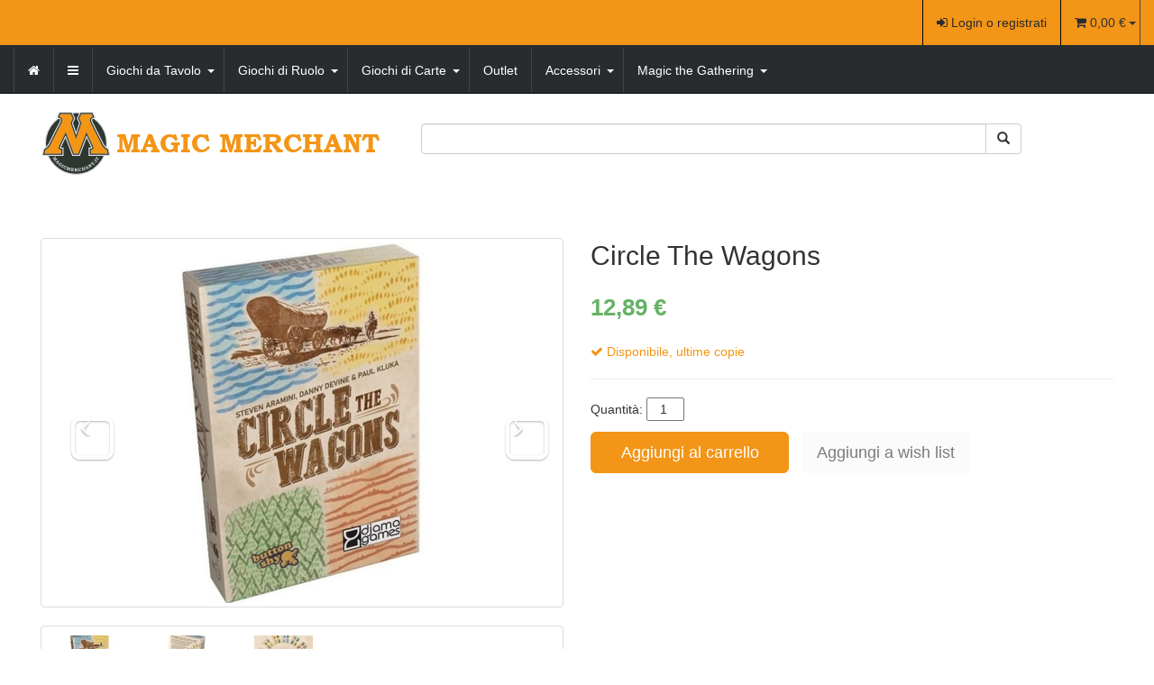

--- FILE ---
content_type: text/html; charset=utf-8
request_url: https://magicmerchant.it/catalogue/circle-the-wagons-70177/
body_size: 74788
content:


<!DOCTYPE html>
<html lang="it" class="no-js">
    <head>
        <title>Circle The Wagons</title>

        <meta http-equiv="content-type" content="text/html; charset=UTF-8" />
        <meta name="created" content="16th Gen 2026 12:08" />
        <meta name="description" content="Circle The Wagons è un Gioco da Tavolo in Italiano di Danny Devine e Djama Games per 1-2 giocatori, durata media 30 min, età 10+" />
        <meta name="viewport" content="width=device-width" />

        
    <link rel="apple-touch-icon" sizes="57x57" href="https://d2nvlc4hwtwbz3.cloudfront.net/static/apple-touch-icon-57x57.c49045fedc02.png"/>
    <link rel="apple-touch-icon" sizes="60x60" href="https://d2nvlc4hwtwbz3.cloudfront.net/static/apple-touch-icon-60x60.6c68cbf77653.png"/>
    <link rel="apple-touch-icon" sizes="72x72" href="https://d2nvlc4hwtwbz3.cloudfront.net/static/apple-touch-icon-72x72.d346b46e4e36.png"/>
    <link rel="apple-touch-icon" sizes="76x76" href="https://d2nvlc4hwtwbz3.cloudfront.net/static/apple-touch-icon-76x76.d3c409b7d056.png"/>
    <link rel="apple-touch-icon" sizes="114x114" href="https://d2nvlc4hwtwbz3.cloudfront.net/static/apple-touch-icon-114x114.808e91cb8b39.png"/>
    <link rel="apple-touch-icon" sizes="120x120" href="https://d2nvlc4hwtwbz3.cloudfront.net/static/apple-touch-icon-120x120.abcfa25ebb96.png"/>
    <link rel="apple-touch-icon" sizes="144x144" href="https://d2nvlc4hwtwbz3.cloudfront.net/static/apple-touch-icon-144x144.c542601829aa.png"/>
    <link rel="apple-touch-icon" sizes="152x152" href="https://d2nvlc4hwtwbz3.cloudfront.net/static/apple-touch-icon-152x152.81fa4528db71.png"/>
    <link rel="apple-touch-icon" sizes="180x180" href="https://d2nvlc4hwtwbz3.cloudfront.net/static/apple-touch-icon-180x180.d038b933b7ef.png"/>
    <link rel="icon" type="image/png" href="https://d2nvlc4hwtwbz3.cloudfront.net/static/favicon-32x32.9d2320683748.png" sizes="32x32"/>
    <link rel="icon" type="image/png" href="https://d2nvlc4hwtwbz3.cloudfront.net/static/android-chrome-192x192.90605e203eb3.png" sizes="192x192"/>
    <link rel="icon" type="image/png" href="https://d2nvlc4hwtwbz3.cloudfront.net/static/favicon-96x96.ee894f4e8e7b.png" sizes="96x96"/>
    <link rel="icon" type="image/png" href="https://d2nvlc4hwtwbz3.cloudfront.net/static/favicon-16x16.0b3766d01c80.png" sizes="16x16"/>
    <link rel="manifest" href="https://d2nvlc4hwtwbz3.cloudfront.net/static/manifest.6d80557bf3ac.json"/>
    <link rel="mask-icon" href="https://d2nvlc4hwtwbz3.cloudfront.net/static/safari-pinned-tab.cf8b67b0fc5f.svg" color="#5bbad5"/>
    <meta name="msapplication-TileColor" content="#da532c"/>
    <meta name="msapplication-TileImage" content="https://d2nvlc4hwtwbz3.cloudfront.net/static/mstile-144x144.cf8830f4d52a.png"/>
    <meta name="theme-color" content="#ffffff"/>


        
        
    
    <link rel="stylesheet" type="text/css" href="https://d2nvlc4hwtwbz3.cloudfront.net/static/css/styles.d8d937b1524c.css" />


        
        
    <link rel="stylesheet" href="//maxcdn.bootstrapcdn.com/font-awesome/4.3.0/css/font-awesome.min.css" />
    
    <link rel="stylesheet" type="text/css" href="https://d2nvlc4hwtwbz3.cloudfront.net/static/css/main.498de4c961d9.css"/>
    



        
    <link rel="canonical" href="https://magicmerchant.it/catalogue/circle-the-wagons-70177/"/>
    <meta property="og:url" content="https://magicmerchant.it/catalogue/circle-the-wagons-70177/"/>
    <meta property="og:type" content="product.item"/>
    <meta property="og:title" content="Circle The Wagons"/>
    <meta property="og:description" content="Circle The Wagons è un Gioco da Tavolo in Italiano di Danny Devine e Djama Games per 1-2 giocatori, durata media 30 min, età 10+
Circle the Wagons è un gioco di carte competitivo per 2 giocatori dove vi sfiderete per costruire la miglir città del vecchio west.
Contiene l&#x27;espansione Lone Cowboy per giocare anche in solitario
 "/>
    <meta property="og:image" content="images/products/2023/09/circle-the-wagons-gioco-da-tavolo.jpg"/>

    



<script type="application/ld+json">
    {
        "@context": "https://schema.org/",
        "@type": "Product",
        "name": "Circle The Wagons",
        
            
                "image": "https://d2nvlc4hwtwbz3.cloudfront.net/media/cache/60/68/6068467e45fd02fab422da77ad59a940.jpg",
            
        
        "url": "https://magicmerchant.it/catalogue/circle-the-wagons-70177/",
        
            "brand": {
                "@type": "Brand",
                "name": "Djama Games"
            },
        
        "description": "Circle The Wagons è un Gioco da Tavolo in Italiano di Danny Devine e Djama Games per 1-2 giocatori, durata media 30 min, età 10+
Circle the Wagons è un gioco di carte competitivo per 2 giocatori dove vi sfiderete per costruire la miglir città del vecchio west.
Contiene l&#x27;espansione Lone Cowboy per giocare anche in solitario
 ",
        
        
        
            "gtin": "8059395150151",
        
        
        
            "sku": "4743fe0a686047bdb63b3cf036b6c92d",
        
        "offers": {
            "@type": "Offer",
            
                
                    "price": "12.8900",
                
            

            
            "url": "https://magicmerchant.it/catalogue/circle-the-wagons-70177/",
            "priceCurrency": "EUR"
        }
    }
</script>




        
    
            
            
    <script async src="https://www.googletagmanager.com/gtag/js?id=UA-74348518-2"></script>
    <script>
        window.dataLayer = window.dataLayer || [];
        function gtag(){dataLayer.push(arguments)};
        gtag('js', new Date());

        
            gtag('config', "UA-74348518-2");
        

        // Google ADS
        gtag('config', 'AW-1035302371');

        
    </script>


        
    
    <!-- Facebook Pixel Code -->
    <script>
        !function(f,b,e,v,n,t,s){if(f.fbq)return;n=f.fbq=function(){n.callMethod?
            n.callMethod.apply(n,arguments):n.queue.push(arguments)};if(!f._fbq)f._fbq=n;
            n.push=n;n.loaded=!0;n.version='2.0';n.queue=[];t=b.createElement(e);t.async=!0;
            t.src=v;s=b.getElementsByTagName(e)[0];s.parentNode.insertBefore(t,s)}(window,
                document,'script','https://connect.facebook.net/en_US/fbevents.js');
        fbq('init', '1516816935278239'); // Insert your pixel ID here.
        fbq('track', 'PageView');
    </script>
    <noscript><img height="1" width="1" style="display:none" alt="facebook pixel"
                   src="https://www.facebook.com/tr?id=1516816935278239&ev=PageView&noscript=1"
        /></noscript>
    <!-- DO NOT MODIFY -->
    <!-- End Facebook Pixel Code -->


    
    <meta name="facebook-domain-verification" content="8o05giv3jchacyhwcfpcgwppoea0zk" />



    </head>

    <body id="default" class="default">
        
        
    
    <header class="header">
    
    

<div id="top_page" class="navbar navbar-default navbar-static-top accounts">
    
    <div class="navbar-header">
        <a class="btn btn-default navbar-toggle collapsed" data-toggle="collapse" data-target=".account-collapse">
            <span class="icon-bar"></span>
            <span class="icon-bar"></span>
            <span class="icon-bar"></span>
        </a>
    </div>

    <div class="navbar-collapse account-collapse collapse">
        <div class="container-fluid">
            <ul class="nav nav-main navbar-nav navbar-right">
                
                    <li><a id="login_link" href="/accounts/login/"><i class="icon-signin"></i> Login o registrati</a></li>
                
                


<li class="basket-mini hidden-xs">
    <span>
        <a href="/basket/">
            <i class="fa fa-shopping-cart" aria-hidden="true"></i>
        </a>
        
            0,00 €
        

        <div class="mini-basket-dropdown dropdown-toggle" data-toggle="dropdown">
            <span class="caret"></span>
        </div>
        <ul class="dropdown-menu pull-right">
            <li>






<ul class="basket-mini-item list-unstyled">
    
        <li><p>Il tuo carrello è vuoto.</p></li>
    
</ul>
</li>
        </ul>
    </span>
</li>

            </ul>
        </div>
    </div>
</div>


    
        




<div class="navbar primary navbar-static-top navbar-inverse">
    <div class="container-fluid">
        <div class="navbar-header pull-right">
            
            <a class="btn btn-default navbar-toggle" data-toggle="collapse" data-target=".primary-collapse">
                <span>
                    <span class="icon-bar"></span>
                    <span class="icon-bar"></span>
                    <span class="icon-bar"></span>
                </span>
            </a>
        </div>

        <a class="btn btn-default navbar-btn btn-cart navbar-right visible-xs-inline-block" href="/basket/" title="Carrello">
            <i class="icon-shopping-cart"></i>
            Carrello
            
        </a>

        <div class="navbar-collapse primary-collapse collapse">
            
                <ul id="browse" class="nav navbar-nav">
                    <li class="bordered-menu">
                        <a href="/" class="homepage-url" title="MagicMerchant.it">
                            <i class="icon-home" aria-hidden="true"></i>
                        </a>
                    </li>

                    <li class="dropdown active  bordered-menu">
                        
                        
                        
                            
                            <a href="#" class="dropdown-toggle"  data-toggle="dropdown">
                                <i class="fa fa-bars" aria-hidden="true"></i>
                            </a>
                            
                                <ul class="dropdown-menu" data-navigation="dropdown-menu">
                                    
                                        <li>
                                            <a href="/info/it/ChiSiamo/" title="Chi siamo">Chi siamo</a>
                                        </li>
                                    
                                        <li>
                                            <a href="/info/it/ChristmasGift/" title="Christmas Gift">Christmas Gift</a>
                                        </li>
                                    
                                        <li>
                                            <a href="/info/it/Contatti/" title="Contatti">Contatti</a>
                                        </li>
                                    
                                        <li>
                                            <a href="/info/it/InfoPagamenti/" title="Info Pagamenti">Info Pagamenti</a>
                                        </li>
                                    
                                        <li>
                                            <a href="/info/it/InfoSpedizioni/" title="Info Spedizioni">Info Spedizioni</a>
                                        </li>
                                    
                                        <li>
                                            <a href="/info/it/MediaPartner/" title="Media Partner">Media Partner</a>
                                        </li>
                                    
                                        <li>
                                            <a href="/info/it/NegozioERitiri/" title="Negozio Fisico e Ritiri a Mano">Negozio Fisico e Ritiri a Mano</a>
                                        </li>
                                    
                                        <li>
                                            <a href="/info/it/NewsLetter/" title="NewsLetter">NewsLetter</a>
                                        </li>
                                    
                                        <li>
                                            <a href="/info/it/PezziDiRicambioGiochiDaTavolo/" title="Pezzi di Ricambio o Mancanti">Pezzi di Ricambio o Mancanti</a>
                                        </li>
                                    
                                        <li>
                                            <a href="/info/it/ResiRimborsi/" title="Resi e Rimborsi">Resi e Rimborsi</a>
                                        </li>
                                    
                                        <li>
                                            <a href="/info/it/Voucher/" title="Voucher e Programma VIP">Voucher e Programma VIP</a>
                                        </li>
                                    
                                </ul>
                            
                        
                    </li>

                    
                        

                        
                        
                            
                                
                                    <li class="dropdown active  bordered-menu">
                                        <a class="category-main" href="/catalogue/category/giochi-da-tavolo-4/" title="Giochi da Tavolo"><h2>Giochi da Tavolo</h2></a>
                                        <a href="#" class="category-submenu dropdown-toggle" data-toggle="dropdown">
                                            <span class="caret"></span>
                                        </a>
                                        <ul class="dropdown-menu" data-navigation="dropdown-menu">
                                            
                                            
                                                <li>
                                                    <a href="/catalogue/category/giochi-da-tavolo/novita-88/" title="Novità GDT">Novità GDT</a>
                                                </li>
                                            
                                                <li>
                                                    <a href="/catalogue/category/giochi-da-tavolo/prossime-uscite-113/" title="Prossime Uscite GDT">Prossime Uscite GDT</a>
                                                </li>
                                            
                                                <li>
                                                    <a href="/catalogue/category/giochi-da-tavolo/the-hotness-116/" title="The Hotness!">The Hotness!</a>
                                                </li>
                                            
                                                <li>
                                                    <a href="/catalogue/category/giochi-da-tavolo/bundle-103/" title="Bundle">Bundle</a>
                                                </li>
                                            
                                                <li>
                                                    <a href="/catalogue/category/giochi-da-tavolo/danneggiati-o-usati-77/" title="Danneggiati - Usati">Danneggiati - Usati</a>
                                                </li>
                                            
                                                <li>
                                                    <a href="/catalogue/category/giochi-da-tavolo/gift-card-100/" title="Gift Card">Gift Card</a>
                                                </li>
                                            
                                                <li>
                                                    <a href="/catalogue/category/giochi-da-tavolo/kickstarter-78/" title="Crowfunding">Crowfunding</a>
                                                </li>
                                            
                                                <li>
                                                    <a href="/catalogue/category/giochi-da-tavolo/teburu-175/" title="Teburu">Teburu</a>
                                                </li>
                                            
                                                <li>
                                                    <a href="/catalogue/category/giochi-da-tavolo/dbc-special-2024-115/" title="DBC Special!">DBC Special!</a>
                                                </li>
                                            
                                                <li>
                                                    <a href="/catalogue/category/giochi-da-tavolo/abilita-17/" title="Abilità">Abilità</a>
                                                </li>
                                            
                                                <li>
                                                    <a href="/catalogue/category/giochi-da-tavolo/astratti-23/" title="Astratti">Astratti</a>
                                                </li>
                                            
                                                <li>
                                                    <a href="/catalogue/category/giochi-da-tavolo/avventura-13/" title="Avventura">Avventura</a>
                                                </li>
                                            
                                                <li>
                                                    <a href="/catalogue/category/giochi-da-tavolo/carte-21/" title="Carte">Carte</a>
                                                </li>
                                            
                                                <li>
                                                    <a href="/catalogue/category/giochi-da-tavolo/combattimento-25/" title="Combattimento">Combattimento</a>
                                                </li>
                                            
                                                <li>
                                                    <a href="/catalogue/category/giochi-da-tavolo/cooperative-27/" title="Cooperativi">Cooperativi</a>
                                                </li>
                                            
                                                <li>
                                                    <a href="/catalogue/category/giochi-da-tavolo/corse-19/" title="Corse">Corse</a>
                                                </li>
                                            
                                                <li>
                                                    <a href="/catalogue/category/giochi-da-tavolo/dadi-26/" title="di Dadi">di Dadi</a>
                                                </li>
                                            
                                                <li>
                                                    <a href="/catalogue/category/giochi-da-tavolo/economia-29/" title="Economia">Economia</a>
                                                </li>
                                            
                                                <li>
                                                    <a href="/catalogue/category/giochi-da-tavolo/fantasy-28/" title="Fantasy">Fantasy</a>
                                                </li>
                                            
                                                <li>
                                                    <a href="/catalogue/category/giochi-da-tavolo/gestionale-22/" title="Gestionali">Gestionali</a>
                                                </li>
                                            
                                                <li>
                                                    <a href="/catalogue/category/giochi-da-tavolo/guerra-24/" title="Guerra">Guerra</a>
                                                </li>
                                            
                                                <li>
                                                    <a href="/catalogue/category/giochi-da-tavolo/horror-70/" title="Horror">Horror</a>
                                                </li>
                                            
                                                <li>
                                                    <a href="/catalogue/category/giochi-da-tavolo/investigativi-91/" title="Investigativi">Investigativi</a>
                                                </li>
                                            
                                                <li>
                                                    <a href="/catalogue/category/giochi-da-tavolo/di-miniature-61/" title="Miniature Collezionabili">Miniature Collezionabili</a>
                                                </li>
                                            
                                                <li>
                                                    <a href="/catalogue/category/giochi-da-tavolo/party-game-16/" title="Party Game">Party Game</a>
                                                </li>
                                            
                                                <li>
                                                    <a href="/catalogue/category/giochi-da-tavolo/per-2-giocatori-109/" title="Per 2 Giocatori">Per 2 Giocatori</a>
                                                </li>
                                            
                                                <li>
                                                    <a href="/catalogue/category/giochi-da-tavolo/per-bambini-20/" title="Per Bambini">Per Bambini</a>
                                                </li>
                                            
                                                <li>
                                                    <a href="/catalogue/category/giochi-da-tavolo/per-famiglia-15/" title="Per Famiglia">Per Famiglia</a>
                                                </li>
                                            
                                                <li>
                                                    <a href="/catalogue/category/giochi-da-tavolo/promo-76/" title="Promo">Promo</a>
                                                </li>
                                            
                                                <li>
                                                    <a href="/catalogue/category/giochi-da-tavolo/puzzle-104/" title="Puzzle">Puzzle</a>
                                                </li>
                                            
                                                <li>
                                                    <a href="/catalogue/category/giochi-da-tavolo/romanzi-117/" title="Romanzi">Romanzi</a>
                                                </li>
                                            
                                                <li>
                                                    <a href="/catalogue/category/giochi-da-tavolo/strategia-5/" title="Strategia">Strategia</a>
                                                </li>
                                            
                                        </ul>
                                    </li>
                                    <!--
                                    Here we exclude the generic category because Omar asked so.
                                    Not doing anything more complicated than this as it's probable he will
                                    ask where the Generic category is in a few weeks.
                                    In this way we can easily show it back
                                -->
                                
                            
                                
                                    <li class="dropdown active  bordered-menu">
                                        <a class="category-main" href="/catalogue/category/giochi-di-ruolo-6/" title="Giochi di Ruolo"><h2>Giochi di Ruolo</h2></a>
                                        <a href="#" class="category-submenu dropdown-toggle" data-toggle="dropdown">
                                            <span class="caret"></span>
                                        </a>
                                        <ul class="dropdown-menu" data-navigation="dropdown-menu">
                                            
                                            
                                                <li>
                                                    <a href="/catalogue/category/giochi-di-ruolo/novita-90/" title="Novità GDR">Novità GDR</a>
                                                </li>
                                            
                                                <li>
                                                    <a href="/catalogue/category/giochi-di-ruolo/prossime-uscite-114/" title="Prossime Uscite GDR">Prossime Uscite GDR</a>
                                                </li>
                                            
                                                <li>
                                                    <a href="/catalogue/category/giochi-di-ruolo/--107/" title="-">-</a>
                                                </li>
                                            
                                                <li>
                                                    <a href="/catalogue/category/giochi-di-ruolo/7th-sea-75/" title="7th Sea">7th Sea</a>
                                                </li>
                                            
                                                <li>
                                                    <a href="/catalogue/category/giochi-di-ruolo/achtung-cthulhu-145/" title="Achtung! Cthulhu">Achtung! Cthulhu</a>
                                                </li>
                                            
                                                <li>
                                                    <a href="/catalogue/category/giochi-di-ruolo/alien-121/" title="Alien">Alien</a>
                                                </li>
                                            
                                                <li>
                                                    <a href="/catalogue/category/giochi-di-ruolo/anime-e-sangue-73/" title="Anime e Sangue">Anime e Sangue</a>
                                                </li>
                                            
                                                <li>
                                                    <a href="/catalogue/category/giochi-di-ruolo/avventure-nella-terra-di-mezzo-94/" title="Avventure nella Terra di Mezzo">Avventure nella Terra di Mezzo</a>
                                                </li>
                                            
                                                <li>
                                                    <a href="/catalogue/category/giochi-di-ruolo/brancalonia-139/" title="Brancalonia">Brancalonia</a>
                                                </li>
                                            
                                                <li>
                                                    <a href="/catalogue/category/giochi-di-ruolo/broken-compass-159/" title="Broken Compass">Broken Compass</a>
                                                </li>
                                            
                                                <li>
                                                    <a href="/catalogue/category/giochi-di-ruolo/cabal-131/" title="Cabal">Cabal</a>
                                                </li>
                                            
                                                <li>
                                                    <a href="/catalogue/category/giochi-di-ruolo/cthulhu-hack-161/" title="Cthulhu Hack">Cthulhu Hack</a>
                                                </li>
                                            
                                                <li>
                                                    <a href="/catalogue/category/giochi-di-ruolo/degenesis-127/" title="Degenesis">Degenesis</a>
                                                </li>
                                            
                                                <li>
                                                    <a href="/catalogue/category/giochi-di-ruolo/dune-133/" title="Dune">Dune</a>
                                                </li>
                                            
                                                <li>
                                                    <a href="/catalogue/category/giochi-di-ruolo/dungeons-dragons-10/" title="Dungeons &amp; Dragons">Dungeons &amp; Dragons</a>
                                                </li>
                                            
                                                <li>
                                                    <a href="/catalogue/category/giochi-di-ruolo/fabula-ultima-120/" title="Fabula Ultima">Fabula Ultima</a>
                                                </li>
                                            
                                                <li>
                                                    <a href="/catalogue/category/giochi-di-ruolo/fallout-176/" title="Fallout">Fallout</a>
                                                </li>
                                            
                                                <li>
                                                    <a href="/catalogue/category/giochi-di-ruolo/fate-132/" title="Fate">Fate</a>
                                                </li>
                                            
                                                <li>
                                                    <a href="/catalogue/category/giochi-di-ruolo/four-against-darkness-110/" title="Four Against Darkness">Four Against Darkness</a>
                                                </li>
                                            
                                                <li>
                                                    <a href="/catalogue/category/giochi-di-ruolo/four-against-the-great-old-ones-154/" title="Four Against the Great Old Ones">Four Against the Great Old Ones</a>
                                                </li>
                                            
                                                <li>
                                                    <a href="/catalogue/category/giochi-di-ruolo/fumetti-163/" title="Fumetti">Fumetti</a>
                                                </li>
                                            
                                                <li>
                                                    <a href="/catalogue/category/giochi-di-ruolo/heavy-sugar-140/" title="Heavy Sugar">Heavy Sugar</a>
                                                </li>
                                            
                                                <li>
                                                    <a href="/catalogue/category/giochi-di-ruolo/historia-135/" title="Historia">Historia</a>
                                                </li>
                                            
                                                <li>
                                                    <a href="/catalogue/category/giochi-di-ruolo/il-richiamo-di-cthulhu-118/" title="Il Richiamo di Cthulhu">Il Richiamo di Cthulhu</a>
                                                </li>
                                            
                                                <li>
                                                    <a href="/catalogue/category/giochi-di-ruolo/knights-of-the-round-academy-162/" title="Knights of the Round: Academy">Knights of the Round: Academy</a>
                                                </li>
                                            
                                                <li>
                                                    <a href="/catalogue/category/giochi-di-ruolo/kult-144/" title="KULT">KULT</a>
                                                </li>
                                            
                                                <li>
                                                    <a href="/catalogue/category/giochi-di-ruolo/la-leggenda-dei-5-anelli-rpg-147/" title="La Leggenda dei 5 Anelli RPG">La Leggenda dei 5 Anelli RPG</a>
                                                </li>
                                            
                                                <li>
                                                    <a href="/catalogue/category/giochi-di-ruolo/lex-arcana-141/" title="Lex Arcana">Lex Arcana</a>
                                                </li>
                                            
                                                <li>
                                                    <a href="/catalogue/category/giochi-di-ruolo/lexoccultum-143/" title="LexOccultum">LexOccultum</a>
                                                </li>
                                            
                                                <li>
                                                    <a href="/catalogue/category/giochi-di-ruolo/librigame-134/" title="LibriGame">LibriGame</a>
                                                </li>
                                            
                                                <li>
                                                    <a href="/catalogue/category/giochi-di-ruolo/nameless-land-126/" title="Nameless Land">Nameless Land</a>
                                                </li>
                                            
                                                <li>
                                                    <a href="/catalogue/category/giochi-di-ruolo/nightfell-155/" title="Nightfell">Nightfell</a>
                                                </li>
                                            
                                                <li>
                                                    <a href="/catalogue/category/giochi-di-ruolo/nobi-nobi-172/" title="Nobi Nobi">Nobi Nobi</a>
                                                </li>
                                            
                                                <li>
                                                    <a href="/catalogue/category/giochi-di-ruolo/nostra-maesta-infranta-149/" title="Nostra Maestà Infranta">Nostra Maestà Infranta</a>
                                                </li>
                                            
                                                <li>
                                                    <a href="/catalogue/category/giochi-di-ruolo/not-the-end-122/" title="Not the End">Not the End</a>
                                                </li>
                                            
                                                <li>
                                                    <a href="/catalogue/category/giochi-di-ruolo/numenera-53/" title="Numenera">Numenera</a>
                                                </li>
                                            
                                                <li>
                                                    <a href="/catalogue/category/giochi-di-ruolo/old-school-essentials-classic-fantasy-164/" title="Old-School Essentials">Old-School Essentials</a>
                                                </li>
                                            
                                                <li>
                                                    <a href="/catalogue/category/giochi-di-ruolo/pathfinder-11/" title="Pathfinder">Pathfinder</a>
                                                </li>
                                            
                                                <li>
                                                    <a href="/catalogue/category/giochi-di-ruolo/root-158/" title="Root">Root</a>
                                                </li>
                                            
                                                <li>
                                                    <a href="/catalogue/category/giochi-di-ruolo/savage-worlds-165/" title="Savage Worlds">Savage Worlds</a>
                                                </li>
                                            
                                                <li>
                                                    <a href="/catalogue/category/giochi-di-ruolo/shadow-of-the-demon-lord-83/" title="Shadow of the Demon Lord">Shadow of the Demon Lord</a>
                                                </li>
                                            
                                                <li>
                                                    <a href="/catalogue/category/giochi-di-ruolo/sine-requie-80/" title="Sine Requie">Sine Requie</a>
                                                </li>
                                            
                                                <li>
                                                    <a href="/catalogue/category/giochi-di-ruolo/starfinder-128/" title="Starfinder">Starfinder</a>
                                                </li>
                                            
                                                <li>
                                                    <a href="/catalogue/category/giochi-di-ruolo/symbaroum-89/" title="Symbaroum">Symbaroum</a>
                                                </li>
                                            
                                                <li>
                                                    <a href="/catalogue/category/giochi-di-ruolo/the-witcher-130/" title="The Witcher">The Witcher</a>
                                                </li>
                                            
                                                <li>
                                                    <a href="/catalogue/category/giochi-di-ruolo/troika-157/" title="Troika!">Troika!</a>
                                                </li>
                                            
                                                <li>
                                                    <a href="/catalogue/category/giochi-di-ruolo/trudvang-chronicles-156/" title="Trudvang Chronicles">Trudvang Chronicles</a>
                                                </li>
                                            
                                                <li>
                                                    <a href="/catalogue/category/giochi-di-ruolo/lultima-torcia-72/" title="Ultima Torcia">Ultima Torcia</a>
                                                </li>
                                            
                                                <li>
                                                    <a href="/catalogue/category/giochi-di-ruolo/unglorious-129/" title="Unglorious">Unglorious</a>
                                                </li>
                                            
                                                <li>
                                                    <a href="/catalogue/category/giochi-di-ruolo/lunico-anello-82/" title="Unico Anello">Unico Anello</a>
                                                </li>
                                            
                                                <li>
                                                    <a href="/catalogue/category/giochi-di-ruolo/urban-heroes-125/" title="Urban Heroes">Urban Heroes</a>
                                                </li>
                                            
                                                <li>
                                                    <a href="/catalogue/category/giochi-di-ruolo/valraven-124/" title="Valraven">Valraven</a>
                                                </li>
                                            
                                                <li>
                                                    <a href="/catalogue/category/giochi-di-ruolo/vampiri-la-maquerade-93/" title="Vampiri la Maquerade">Vampiri la Maquerade</a>
                                                </li>
                                            
                                                <li>
                                                    <a href="/catalogue/category/giochi-di-ruolo/warhammer-40000-166/" title="Warhammer 40,000">Warhammer 40,000</a>
                                                </li>
                                            
                                                <li>
                                                    <a href="/catalogue/category/giochi-di-ruolo/warhammer-age-of-sigmar-rpg-146/" title="Warhammer Age of Sigmar RPG">Warhammer Age of Sigmar RPG</a>
                                                </li>
                                            
                                                <li>
                                                    <a href="/catalogue/category/giochi-di-ruolo/warhammer-fantasy-137/" title="Warhammer Fantasy">Warhammer Fantasy</a>
                                                </li>
                                            
                                                <li>
                                                    <a href="/catalogue/category/giochi-di-ruolo/zombicide-chronicles-136/" title="Zombicide - Chronicles">Zombicide - Chronicles</a>
                                                </li>
                                            
                                        </ul>
                                    </li>
                                    <!--
                                    Here we exclude the generic category because Omar asked so.
                                    Not doing anything more complicated than this as it's probable he will
                                    ask where the Generic category is in a few weeks.
                                    In this way we can easily show it back
                                -->
                                
                            
                                
                                    <li class="dropdown active  bordered-menu">
                                        <a class="category-main" href="/catalogue/category/altri-giochi-di-carte-9/" title="Giochi di Carte"><h2>Giochi di Carte</h2></a>
                                        <a href="#" class="category-submenu dropdown-toggle" data-toggle="dropdown">
                                            <span class="caret"></span>
                                        </a>
                                        <ul class="dropdown-menu" data-navigation="dropdown-menu">
                                            
                                            
                                                <li>
                                                    <a href="/catalogue/category/altri-giochi-di-carte/prossime-uscite-171/" title="Novità GDC">Novità GDC</a>
                                                </li>
                                            
                                                <li>
                                                    <a href="/catalogue/category/altri-giochi-di-carte/altered-170/" title="Altered">Altered</a>
                                                </li>
                                            
                                                <li>
                                                    <a href="/catalogue/category/altri-giochi-di-carte/one-piece-167/" title="One Piece">One Piece</a>
                                                </li>
                                            
                                                <li>
                                                    <a href="/catalogue/category/altri-giochi-di-carte/keyforge-86/" title="KeyForge">KeyForge</a>
                                                </li>
                                            
                                                <li>
                                                    <a href="/catalogue/category/altri-giochi-di-carte/lorcana-169/" title="Lorcana">Lorcana</a>
                                                </li>
                                            
                                                <li>
                                                    <a href="/catalogue/category/altri-giochi-di-carte/pokemon-46/" title="Pokemon">Pokemon</a>
                                                </li>
                                            
                                                <li>
                                                    <a href="/catalogue/category/altri-giochi-di-carte/riftbound-177/" title="Riftbound">Riftbound</a>
                                                </li>
                                            
                                                <li>
                                                    <a href="/catalogue/category/altri-giochi-di-carte/star-wars-unlimited-168/" title="Star Wars Unlimited">Star Wars Unlimited</a>
                                                </li>
                                            
                                                <li>
                                                    <a href="/catalogue/category/altri-giochi-di-carte/vanguard-47/" title="Vanguard">Vanguard</a>
                                                </li>
                                            
                                                <li>
                                                    <a href="/catalogue/category/altri-giochi-di-carte/yu-gi-oh-45/" title="Yu-Gi-Oh!">Yu-Gi-Oh!</a>
                                                </li>
                                            
                                        </ul>
                                    </li>
                                    <!--
                                    Here we exclude the generic category because Omar asked so.
                                    Not doing anything more complicated than this as it's probable he will
                                    ask where the Generic category is in a few weeks.
                                    In this way we can easily show it back
                                -->
                                
                            
                                
                                    <li class="bordered-menu">
                                        <a href="/catalogue/category/offerte-66/" title="Outlet">Outlet</a>
                                    </li>
                                
                            
                                
                                    <li class="dropdown active  bordered-menu">
                                        <a class="category-main" href="/catalogue/category/accessori-8/" title="Accessori"><h2>Accessori</h2></a>
                                        <a href="#" class="category-submenu dropdown-toggle" data-toggle="dropdown">
                                            <span class="caret"></span>
                                        </a>
                                        <ul class="dropdown-menu" data-navigation="dropdown-menu">
                                            
                                            
                                                <li>
                                                    <a href="/catalogue/category/accessori/album-34/" title="Album e Raccoglitori">Album e Raccoglitori</a>
                                                </li>
                                            
                                                <li>
                                                    <a href="/catalogue/category/accessori/borse-57/" title="Borse e Valigette">Borse e Valigette</a>
                                                </li>
                                            
                                                <li>
                                                    <a href="/catalogue/category/accessori/bustine-protettive-30/" title="Bustine Protettive">Bustine Protettive</a>
                                                </li>
                                            
                                                <li>
                                                    <a href="/catalogue/category/accessori/coin-capsule-98/" title="Coin Capsule">Coin Capsule</a>
                                                </li>
                                            
                                                <li>
                                                    <a href="/catalogue/category/accessori/dadi-7/" title="Dadi">Dadi</a>
                                                </li>
                                            
                                                <li>
                                                    <a href="/catalogue/category/accessori/gift-card-99/" title="Gift Card">Gift Card</a>
                                                </li>
                                            
                                                <li>
                                                    <a href="/catalogue/category/accessori/organizer-97/" title="Organizer">Organizer</a>
                                                </li>
                                            
                                                <li>
                                                    <a href="/catalogue/category/accessori/pietrine-58/" title="Pietrine">Pietrine</a>
                                                </li>
                                            
                                                <li>
                                                    <a href="/catalogue/category/accessori/pimp-my-game-101/" title="Pimp my Game!">Pimp my Game!</a>
                                                </li>
                                            
                                                <li>
                                                    <a href="/catalogue/category/accessori/porta-mazzi-32/" title="Porta Mazzi">Porta Mazzi</a>
                                                </li>
                                            
                                                <li>
                                                    <a href="/catalogue/category/accessori/protection-pack-102/" title="Protection Pack">Protection Pack</a>
                                                </li>
                                            
                                                <li>
                                                    <a href="/catalogue/category/accessori/sacchetti-64/" title="Sacchetti">Sacchetti</a>
                                                </li>
                                            
                                                <li>
                                                    <a href="/catalogue/category/accessori/segnapunti-spindown-62/" title="Segnapunti - Spindown">Segnapunti - Spindown</a>
                                                </li>
                                            
                                                <li>
                                                    <a href="/catalogue/category/accessori/tappetini-36/" title="Tappetini">Tappetini</a>
                                                </li>
                                            
                                        </ul>
                                    </li>
                                    <!--
                                    Here we exclude the generic category because Omar asked so.
                                    Not doing anything more complicated than this as it's probable he will
                                    ask where the Generic category is in a few weeks.
                                    In this way we can easily show it back
                                -->
                                
                            
                                
                                    <li class="dropdown active  bordered-menu">
                                        <a class="category-main" href="/catalogue/category/card-2/" title="Magic the Gathering"><h2>Magic the Gathering</h2></a>
                                        <a href="#" class="category-submenu dropdown-toggle" data-toggle="dropdown">
                                            <span class="caret"></span>
                                        </a>
                                        <ul class="dropdown-menu" data-navigation="dropdown-menu">
                                            
                                            
                                                <li>
                                                    <a href="/catalogue/category/card/novita-92/" title="Novità MTG">Novità MTG</a>
                                                </li>
                                            
                                                <li>
                                                    <a href="/catalogue/category/card/preordini-81/" title="Prossime Uscite MTG">Prossime Uscite MTG</a>
                                                </li>
                                            
                                                <li>
                                                    <a href="/catalogue/category/card/--108/" title="-">-</a>
                                                </li>
                                            
                                                <li>
                                                    <a href="/catalogue/category/card/carte-singole-41/" title="Carte Magic">Carte Magic</a>
                                                </li>
                                            
                                                <li>
                                                    <a href="/catalogue/category/card/challenger-deck-79/" title="Challenger Deck">Challenger Deck</a>
                                                </li>
                                            
                                                <li>
                                                    <a href="/catalogue/category/card/booster-box-42/" title="Booster Box">Booster Box</a>
                                                </li>
                                            
                                                <li>
                                                    <a href="/catalogue/category/card/commander-63/" title="Commander">Commander</a>
                                                </li>
                                            
                                                <li>
                                                    <a href="/catalogue/category/card/deck-builders-toolkit-59/" title="Deck Builder&#x27;s Toolkit">Deck Builder&#x27;s Toolkit</a>
                                                </li>
                                            
                                                <li>
                                                    <a href="/catalogue/category/card/duel-decks-60/" title="Duel Decks">Duel Decks</a>
                                                </li>
                                            
                                                <li>
                                                    <a href="/catalogue/category/card/fat-pack-43/" title="Fat Pack / Bundle">Fat Pack / Bundle</a>
                                                </li>
                                            
                                                <li>
                                                    <a href="/catalogue/category/card/intro-pack-44/" title="Intro / Planeswalker Deck">Intro / Planeswalker Deck</a>
                                                </li>
                                            
                                                <li>
                                                    <a href="/catalogue/category/card/vault-52/" title="Vault">Vault</a>
                                                </li>
                                            
                                                <li>
                                                    <a href="/catalogue/category/card/set-completi-68/" title="Set Completi">Set Completi</a>
                                                </li>
                                            
                                        </ul>
                                    </li>
                                    <!--
                                    Here we exclude the generic category because Omar asked so.
                                    Not doing anything more complicated than this as it's probable he will
                                    ask where the Generic category is in a few weeks.
                                    In this way we can easily show it back
                                -->
                                
                            
                        
                    
                    <li class="bordered-menu"></li>
                </ul>
            
        </div><!-- /navbar-collapse -->
    </div>
</div><!-- /navbar -->

    
    <div class="page_inner mm-header-inner">
        <div class="row container-fluid centered center-block">
            

<div class="col-md-4 padding-0">
    <a class="mm-brand" href="/" title="MagicMerchant.it">
        <h2>
        <img class="mm-mark" height="70px" width="77px" src="https://d2nvlc4hwtwbz3.cloudfront.net/static/svg/logo_only.6cd20905e86f.svg" alt="site logo" /><span class="mm-sitename">MAGIC MERCHANT</span>
    </h2>
</a>
</div>

            
                <div class="col-md-8 search-div">

<form method="get" action="/search/" class="navbar-form navbar-right">
    <div class="input-group">
        <input id="id_q" name="q" type="search" class="form-control" />
        <div>
            
        </div>
        <span class="input-group-btn">
            <button class="btn btn-default" type="submit"><span class="glyphicon glyphicon-search" aria-hidden="true"></span></button>
            
        </span>
    </div>
</form>
</div>
            
        </div>
    </div>
</header>



    
    
        <div class="container-fluid page">
            <div class="page_inner">
                
    <ul class="breadcrumb">
        <li>
            <a href="/">Home</a>
        </li>
        
            
                <li>
                    <a href="/catalogue/category/giochi-da-tavolo-4/">Giochi da Tavolo</a>
                </li>
            
                <li>
                    <a href="/catalogue/category/giochi-da-tavolo/carte-21/">Carte</a>
                </li>
            
            <li class="active">Circle The Wagons</li>

            
            
        
    </ul>

                
                



<div id="messages">
    
</div>

                
                <div class="content">
                    

                    
                    <div id="content_inner">
    <div id="fb-root"></div>
    <script>
        window.fbAsyncInit = function () {
            FB.init({
                appId: '1101444226554884',
                xfbml: true,
                version: 'v19.0'
            });
        };
    </script>
    <script async defer crossorigin="anonymous"
            src="https://connect.facebook.net/it_IT/sdk.js"></script>

    <article class="product_page"><!-- Start of product page -->

        <div class="row">

            
                <div class="col-sm-6">
                    




    

    

        <div id="product_gallery" class="carousel slide">

            <div class="thumbnail">
                <div class="carousel-inner" role="listbox">
                    
                        <div class="item active">
                            
                                
                                    <img height="400px" width="auto" src="https://d2nvlc4hwtwbz3.cloudfront.net/media/cache/fd/48/fd48327af35e2b04d32eed3f0aefd9ed.jpg" alt="Circle The Wagons" />
                                
                            
                        </div>
                    
                        <div class="item ">
                            
                                
                                    <img height="400px" width="auto" src="https://d2nvlc4hwtwbz3.cloudfront.net/media/cache/4e/7b/4e7bb09839b09fbb30db607a834399c6.jpg" alt="Circle The Wagons" />
                                
                            
                        </div>
                    
                        <div class="item ">
                            
                                
                                    <img height="400px" width="auto" src="https://d2nvlc4hwtwbz3.cloudfront.net/media/cache/11/ec/11ec2f20a48531ab652badcb8ad1cc51.jpg" alt="Circle The Wagons" />
                                
                            
                        </div>
                    
                </div>
                <a class="carousel-control left" href="#product_gallery" role="button" data-slide="prev">
                    <span class="icon-prev fa-stack fa-lg" aria-hidden="true">
                        <i class="fa fa-square-o fa-stack-2x"></i>
                        <i class="fa fa-angle-left fa-stack-1x"></i>
                    </span>
                </a>
                <a class="carousel-control right" href="#product_gallery" role="button" data-slide="next">
                    <span class="icon-next fa-stack fa-lg" aria-hidden="true">
                        <i class="fa fa-square-o fa-stack-2x"></i>
                        <i class="fa fa-angle-right fa-stack-1x"></i>
                    </span>
                </a>
            </div>

            <ol class="carousel-indicators thumbnail">
                
                    <li data-target="#product_gallery" data-slide-to="0" class="active">
                        
                            <img height="55px" width="auto" src="https://d2nvlc4hwtwbz3.cloudfront.net/media/cache/e2/6c/e26c5310cb5ab803f629817eea26baed.jpg" alt="Circle The Wagons" />
                        
                    </li>
                
                    <li data-target="#product_gallery" data-slide-to="1" class="">
                        
                            <img height="55px" width="auto" src="https://d2nvlc4hwtwbz3.cloudfront.net/media/cache/22/d9/22d972f2a8894bc915a5b5af2a78e84a.jpg" alt="Circle The Wagons" />
                        
                    </li>
                
                    <li data-target="#product_gallery" data-slide-to="2" class="">
                        
                            <img height="55px" width="auto" src="https://d2nvlc4hwtwbz3.cloudfront.net/media/cache/db/d5/dbd5dd8d96dc8ce9355ed3c4fdbcd6af.jpg" alt="Circle The Wagons" />
                        
                    </li>
                
            </ol>
        </div>

    


                </div>
            

            
                <div class="col-sm-6 product_main">
                    
                    
                    
                        <h1>Circle The Wagons</h1>
                    

                    
                        






    
        
            <p class="price_color">12,89 €</p>
        
    

<p class="low-availability availability verbose availability-message">
    <i class="icon-ok"></i>
    
        Disponibile, ultime copie
    
</p>

                    

                    
                        



    <p>
        





    </p>


                    

                    <hr/>

                    
                        






    
    <form id="add_to_basket_form" action="/basket/add/70177/" method="post" class="add-to-basket">
        <input type="hidden" name="csrfmiddlewaretoken" value="fZGXnVIdf2YnUn3LS05pPXrojeFcUxYirUIv3sHEYTMY3NCA3Br6Inxm5QI9mML9">
        Quantità: <input id="id_quantity" name="quantity" type="number" class="cart-qt" min="1" value="1"
                                       max="2" onfocus="this.blur()"/>
        <button type="submit"
                class="btn btn-lg btn-primary btn-add-to-basket"
                data-loading-text="Aggiunta in corso...">
            
                Aggiungi al carrello
            
        </button>
    </form>
    



    <button class="btn btn-lg btn-wishlist" disabled="disabled"
            title="Accedi per aggiungere prodotti ad una wish list.">Aggiungi a wish list</button>
    <br/>




                    

                    <br/>

                    <div class="fb-like" data-href="https://magicmerchant.it/catalogue/circle-the-wagons-70177/" data-layout="standard"
                         data-action="like" data-show-faces="true" data-share="true"></div>
                </div><!-- /col-sm-6 -->
            

        </div><!-- /row -->

        
            <div class="sub-header">
                <h2>Informazioni</h2>
            </div>
            <table class="table">
                
                    <tr>
                        <th>Codice Prodotto (UPC)</th>
                        <td>DJ116040</td>
                    </tr>
                
                <tr>
                    <th>Tipologia prodotto</th>
                    <td>Gioco da Tavolo</td>
                </tr>

                
                    <tr>
                        <th>Autore</th>
                        <td>Danny Devine</td>
                    </tr>
                
                    <tr>
                        <th>Marca</th>
                        <td>Djama Games</td>
                    </tr>
                
                    <tr>
                        <th>Durata Media</th>
                        <td>30</td>
                    </tr>
                
                    <tr>
                        <th>Età</th>
                        <td>10+</td>
                    </tr>
                
                    <tr>
                        <th>Lingua</th>
                        <td>Italiano</td>
                    </tr>
                
                    <tr>
                        <th>Massimo Giocatori</th>
                        <td>2</td>
                    </tr>
                
                    <tr>
                        <th>Minimo Giocatori</th>
                        <td>1</td>
                    </tr>
                
                    <tr>
                        <th>EAN</th>
                        <td>8059395150151</td>
                    </tr>
                
                
                    <tr>
                        <th>Numero di recensioni</th>
                        <td>0</td>
                    </tr>
                
            </table>
        

        
            
                <div id="product_description" class="sub-header">
                    <h2>Descrizione prodotto</h2>
                </div>
                <p><p>Circle The Wagons è un Gioco da Tavolo in Italiano di Danny Devine e Djama Games per 1-2 giocatori, durata media 30 min, età 10+</p>
<p>Circle the Wagons è un gioco di carte competitivo per 2 giocatori dove vi sfiderete per costruire la miglir città del vecchio west.</p>
<p>Contiene l'espansione Lone Cowboy per giocare anche in solitario</p>
<p> </p></p>
            
        

        
            
                <section>
                    <div id="reviews" class="sub-header">
                        
                        <h2>Recensioni clienti</h2>
                    </div>

                    
                        <p>
                            
                                Questo prodotto non ha recensioni al momento.
                            
                        </p>
                    
                </section>
            
        

        
            
        

        



    



    </article><!-- End of product page -->
</div>
                </div>
            </div>
        </div>
    

    




<footer class="footer-distributed">

    <div class="footer-left">
        <div class="footer-links">
            <p>Informazioni:</p>
            
            
                
                
                    <a href="/info/it/ChiSiamo/" title="page.title">Chi siamo</a>
                
                    <a href="/info/it/ChristmasGift/" title="page.title">Christmas Gift</a>
                
                    <a href="/info/it/Contatti/" title="page.title">Contatti</a>
                
                    <a href="/info/it/InfoPagamenti/" title="page.title">Info Pagamenti</a>
                
                    <a href="/info/it/InfoSpedizioni/" title="page.title">Info Spedizioni</a>
                
                    <a href="/info/it/MediaPartner/" title="page.title">Media Partner</a>
                
                    <a href="/info/it/NegozioERitiri/" title="page.title">Negozio Fisico e Ritiri a Mano</a>
                
                    <a href="/info/it/NewsLetter/" title="page.title">NewsLetter</a>
                
                    <a href="/info/it/PezziDiRicambioGiochiDaTavolo/" title="page.title">Pezzi di Ricambio o Mancanti</a>
                
                    <a href="/info/it/ResiRimborsi/" title="page.title">Resi e Rimborsi</a>
                
                    <a href="/info/it/Voucher/" title="page.title">Voucher e Programma VIP</a>
                
            
            
            <a href="https://www.iubenda.com/privacy-policy/35818072"
               class="iubenda-nostyle no-brand iubenda-noiframe iubenda-embed iubenda-noiframe "
               title="Privacy Policy ">Privacy Policy</a>
            <script type="text/javascript">(function (w, d) {
                var loader = function () {
                    var s = d.createElement("script"), tag = d.getElementsByTagName("script")[0];
                    s.src = "https://cdn.iubenda.com/iubenda.js";
                    tag.parentNode.insertBefore(s, tag);
                };
                if (w.addEventListener) {
                    w.addEventListener("load", loader, false);
                } else if (w.attachEvent) {
                    w.attachEvent("onload", loader);
                } else {
                    w.onload = loader;
                }
            })(window, document);</script>
            <a href="https://www.iubenda.com/privacy-policy/35818072/cookie-policy"
               class="iubenda-nostyle no-brand iubenda-noiframe iubenda-embed iubenda-noiframe " title="Cookie Policy ">Cookie
                Policy</a>
            <script type="text/javascript">(function (w, d) {
                var loader = function () {
                    var s = d.createElement("script"), tag = d.getElementsByTagName("script")[0];
                    s.src = "https://cdn.iubenda.com/iubenda.js";
                    tag.parentNode.insertBefore(s, tag);
                };
                if (w.addEventListener) {
                    w.addEventListener("load", loader, false);
                } else if (w.attachEvent) {
                    w.attachEvent("onload", loader);
                } else {
                    w.onload = loader;
                }
            })(window, document);</script>
        </div>
    </div>

    <div class="footer-center">
        <a class="mm-brand" href="/" title="MagicMerchant.it">
            <img height="60px" width="323px" class="mm-mark" src="https://d2nvlc4hwtwbz3.cloudfront.net/static/svg/logo.2d0f481bd69c.svg" alt="MagicMerchant.it"/>
        </a>
        
        
        <div>
            <i class="fa fa-map-marker"></i>
            <p><span>Via Palmiro Togliatti 22</span>06073 Corciano Perugia ITALY</p>
        </div>
        <div>
            <i class="fa fa-phone"></i>
            <p>075 8682814</p>
        </div>
        <div>
            <i class="fa fa-envelope"></i>
            <p><a href="mailto:info@magicmerchant.it">info@magicmerchant.it</a></p>
        </div>

    </div>

    <div class="footer-right">
        <p class="footer-company-about">
            <span>Magic Merchant S.A.S.</span>
            PI: 03059980544
        </p>
        <div class="footer-icons">
            <a href="https://www.facebook.com/MagicMerchant.it" title="MagicMerchant on Facebook"><i
                    class="fa fa-facebook"></i></a>
            <a href="https://twitter.com/magicmerchant78" title="MagicMerchant on Twitter"><i class="fa fa-twitter"></i></a>
            <a href="https://www.pinterest.com/magicmerchant/" title="MagicMerchant on Pinterest"><i
                    class="fa fa-pinterest"></i></a>
            <a href="https://www.instagram.com/magicmerchant.it/" title="MagicMerchant on Instagram"><i
                    class="fa fa-instagram"></i></a>
        </div>
    </div>
</footer>



        
        
    
            <!-- jQuery -->
            <script src="https://ajax.googleapis.com/ajax/libs/jquery/3.6.0/jquery.min.js"></script>
            <script>window.jQuery || document.write('<script src="https://d2nvlc4hwtwbz3.cloudfront.net/static/oscar/js/jquery/jquery.min.2c872dbe60f4.js"><\/script>')</script>
        
    


        
        
    
        
    <!-- Twitter Bootstrap -->
    <script src="https://d2nvlc4hwtwbz3.cloudfront.net/static/oscar/js/bootstrap3/bootstrap.min.2f34b630ffe3.js"></script>
    <!-- Oscar -->
    <script src="https://d2nvlc4hwtwbz3.cloudfront.net/static/oscar/js/oscar/ui.502306dcee1d.js"></script>


        
        
    
    
    

    
    <script src="https://d2nvlc4hwtwbz3.cloudfront.net/static/js/app.75acf1364032.js"></script>
    





        
        <script>
            $(function() {
                
    
    oscar.init();

            });
        </script>

        
    </body>
</html>
